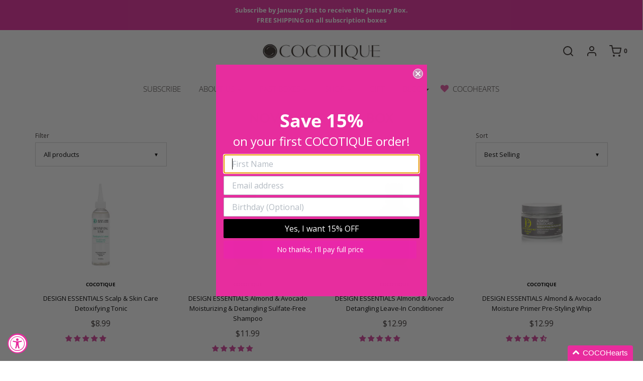

--- FILE ---
content_type: application/javascript
request_url: https://koi-3qnowknh5i.marketingautomation.services/koi?rf=&hn=www.cocotique.com&lg=en-US%40posix&sr=1280x720&cd=24&vr=2.4.1&se=1769005008690&ac=KOI-4DVYEHILVS&ts=1769005009&pt=NaN&pl=NaN&loc=https%3A%2F%2Fwww.cocotique.com%2Fcollections%2Fnovember-2020-box&tp=page&ti=November%202020%20Box%20%E2%80%93%20COCOTIQUE
body_size: -71
content:
window._ss.handleResponse({"isChatbotCapable":false,"trackingID":"202601|6970dfd128897230cd7c6bd8","type":"page"});
